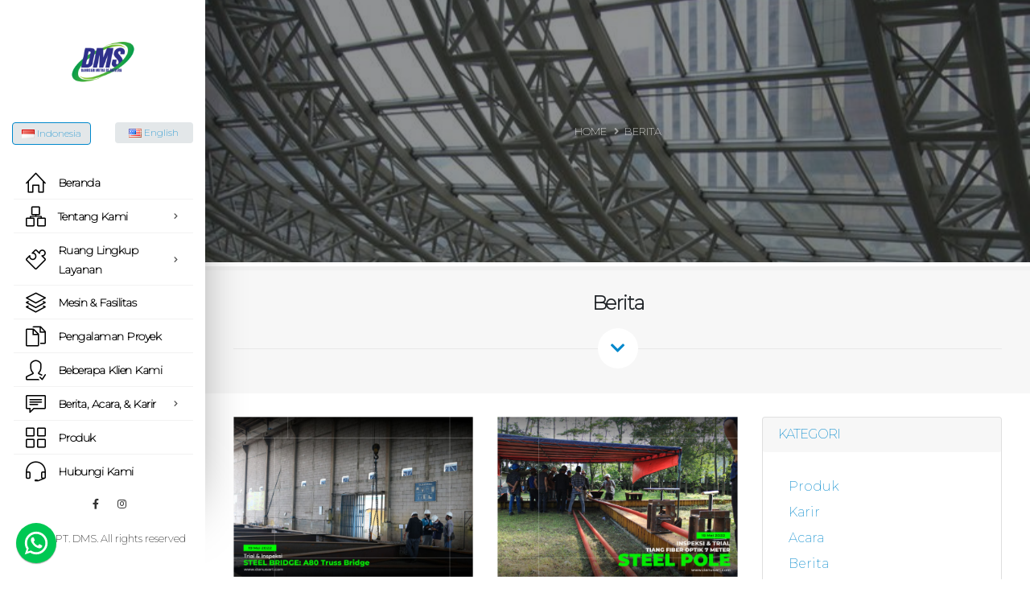

--- FILE ---
content_type: text/html; charset=UTF-8
request_url: https://danusari.com/berita?page=2
body_size: 11282
content:
<!DOCTYPE html>
<html lang="ar" dir="ltr" class="side-header">
    <head>

         <meta charset="utf-8">
        
        <meta http-equiv="X-UA-Compatible" content="IE=edge">   
        
        <title>Berita | Danusari Mitra Sejahtera - PT. Danusari Mitra Sejahtera ( Engineering, Procurement, Construction + Fabrication ) - Perusahaan Pabrik  Baja di Indonesia - gorong gorong baja</title>

   <!-- Basic -->
        <meta name="description" content="PT Danusari Mitra Sejahtera Berdiri pada tahun 2005 dengan area seluas 4 Ha, DMS saat ini sudah berkembang dengan area produksi seluas 10 Ha Production capacity of 2"/>
        <meta name="keywords" content="sa"/>
        <meta name="author" content="https://danusari.com"/>

                
        
        <!-- Favicon -->
    
      <!-- Favicon and Touch Icons -->
    <link href="https://danusari.com/uploads/settings/17603251862110.png" rel="shortcut icon"
          type="image/png">
    <link href="https://danusari.com/uploads/settings/17603251864422.png" rel="apple-touch-icon">
    <link href="https://danusari.com/uploads/settings/17603251864422.png" rel="apple-touch-icon"
          sizes="72x72">
    <link href="https://danusari.com/uploads/settings/17603251864422.png" rel="apple-touch-icon"
          sizes="114x114">
    <link href="https://danusari.com/uploads/settings/17603251864422.png" rel="apple-touch-icon"
          sizes="144x144">

        <!-- Mobile Metas -->
        <meta name="viewport" content="width=device-width, initial-scale=1, minimum-scale=1.0, shrink-to-fit=no">

        <!-- Web Fonts  -->
<link href="https://fonts.googleapis.com/css2?family=Montserrat:wght@200&display=swap" rel="stylesheet"> 
        <!-- Vendor CSS -->
        <link rel="stylesheet" href="https://danusari.com/frontEnd/vendor/bootstrap/css/bootstrap.min.css">
        <link rel="stylesheet" href="https://danusari.com/frontEnd/vendor/fontawesome-free/css/all.min.css">
        <link rel="stylesheet" href="https://danusari.com/frontEnd/vendor/animate/animate.min.css">
        <link rel="stylesheet" href="https://danusari.com/frontEnd/vendor/simple-line-icons/css/simple-line-icons.min.css">
        <link rel="stylesheet" href="https://danusari.com/frontEnd/vendor/owl.carousel/assets/owl.carousel.min.css">
        <link rel="stylesheet" href="https://danusari.com/frontEnd/vendor/owl.carousel/assets/owl.theme.default.min.css">
        <link rel="stylesheet" href="https://danusari.com/frontEnd/vendor/magnific-popup/magnific-popup.min.css">

        <!-- Theme CSS -->
        <link rel="stylesheet" href="https://danusari.com/frontEnd/css/theme.css">
        <link rel="stylesheet" href="https://danusari.com/frontEnd/css/flaticon.css">
        <link rel="stylesheet" href="https://danusari.com/frontEnd/css/theme-elements.css">
        <link rel="stylesheet" href="https://danusari.com/frontEnd/css/theme-blog.css">
        <link rel="stylesheet" href="https://danusari.com/frontEnd/css/theme-shop.css">

        <!-- Current Page CSS -->
        <link rel="stylesheet" href="https://danusari.com/frontEnd/vendor/rs-plugin/css/settings.css">
        <link rel="stylesheet" href="https://danusari.com/frontEnd/vendor/rs-plugin/css/layers.css">
        <link rel="stylesheet" href="https://danusari.com/frontEnd/vendor/rs-plugin/css/navigation.css">
        <link rel="stylesheet" href="https://danusari.com/frontEnd/vendor/circle-flip-slideshow/css/component.css">
        
        <!-- Demo CSS -->

        <!-- Skin CSS -->
        <link rel="stylesheet" href="https://danusari.com/frontEnd/css/skins/default.css"> 

        <!-- Theme Custom CSS -->
        <link rel="stylesheet" href="https://danusari.com/frontEnd/css/custom.css">

        <!-- Head Libs -->
        <script src="https://danusari.com/frontEnd/vendor/modernizr/modernizr.min.js"></script>


        <style type="text/css">
            
            .icon2{
            
                -webkit-transition: all 0.3s ease-out 0s;
                -moz-transition: all 0.3s ease-out 0s;
                -ms-transition: all 0.3s ease-out 0s;
                -o-transition: all 0.3s ease-out 0s;
                transition: all 0.3s ease-out 0s;
            /*  z-index: 5;*/
            color:#0088CC;
                font-size: 35px;
            }
        </style>

        <style>
        .fixed-whatsapp {
        position: fixed;
        bottom: 20px;
        left: 20px;
        width: 50px;
        height: 50px;
        z-index: 9999;
        }

        .fixed-whatsapp:before {
        content: "";
        background-repeat: no-repeat;
        background-size: 34px 34px;
        background-position: center center;
        width: 50px;
        height: 50px;
        background-image: url("data:image/svg+xml;charset=utf8,%3csvg viewBox='0 0 24 24' width='32' height='32' xmlns='http://www.w3.org/2000/svg' xmlns:xlink='http://www.w3.org/1999/xlink'%3e%3cg%3e%3cpath style='fill:%23ffffff' d='M16.75,13.96C17,14.09 17.16,14.16 17.21,14.26C17.27,14.37 17.25,14.87 17,15.44C16.8,16 15.76,16.54 15.3,16.56C14.84,16.58 14.83,16.92 12.34,15.83C9.85,14.74 8.35,12.08 8.23,11.91C8.11,11.74 7.27,10.53 7.31,9.3C7.36,8.08 8,7.5 8.26,7.26C8.5,7 8.77,6.97 8.94,7H9.41C9.56,7 9.77,6.94 9.96,7.45L10.65,9.32C10.71,9.45 10.75,9.6 10.66,9.76L10.39,10.17L10,10.59C9.88,10.71 9.74,10.84 9.88,11.09C10,11.35 10.5,12.18 11.2,12.87C12.11,13.75 12.91,14.04 13.15,14.17C13.39,14.31 13.54,14.29 13.69,14.13L14.5,13.19C14.69,12.94 14.85,13 15.08,13.08L16.75,13.96M12,2A10,10 0 0,1 22,12A10,10 0 0,1 12,22C10.03,22 8.2,21.43 6.65,20.45L2,22L3.55,17.35C2.57,15.8 2,13.97 2,12A10,10 0 0,1 12,2M12,4A8,8 0 0,0 4,12C4,13.72 4.54,15.31 5.46,16.61L4.5,19.5L7.39,18.54C8.69,19.46 10.28,20 12,20A8,8 0 0,0 20,12A8,8 0 0,0 12,4Z'%3e%3c/path%3e%3c/g%3e%3c/svg%3e");
        background-color: #00C853;
        position: absolute;
        top: 0;
        left: 0;
        border-radius: 100%;
        box-shadow: 0 1px 1.5px 0 rgba(0, 0, 0, .12), 0 1px 1px 0 rgba(0, 0, 0, .24);
        }

                html {
                scroll-behavior: smooth;
                }
        </style>

         <link rel="stylesheet" href="https://cdnjs.cloudflare.com/ajax/libs/limonte-sweetalert2/7.2.0/sweetalert2.min.css">
    <script src="https://cdnjs.cloudflare.com/ajax/libs/limonte-sweetalert2/7.2.0/sweetalert2.all.min.js"></script>
    <script src="https://www.google.com/recaptcha/api.js"></script>
    
    <script src="https://www.google.com/recaptcha/api.js"></script>


        
    </head>
    <body>

        <div class="body">

            <header id="header" class="side-header d-flex">
                <div class="header-body">
                    <div class="header-container container d-flex h-100">
                        <div class="header-column flex-row flex-lg-column justify-content-center h-100">
                            <div class="header-row flex-row justify-content-start justify-content-lg-center ">
                                <div class="header-logo">

                                    <a href="https://danusari.com">
                                                                            <img  alt="PT DMS" width="90"
                                    src="https://danusari.com/uploads/settings/17603253314584.png">
                                                                        </a>
                                </div>
                            </div>
                            <div class="header-row header-row-side-header flex-row h-100 ">
                                <div class="header-nav header-nav-links header-nav-links-side-header header-nav-links-vertical header-nav-links-vertical-columns align-self-center">
                                    <div class="header-nav-main header-nav-main-square header-nav-main-dropdown-no-borders">
                                       
                                         <nav class="collapse">
                 
             <ul class="nav nav-pills" id="mainNav">

                             <center>   <div class="row">
  
                                                <div class="col-lg-6 col-md-6 col-6">
                               <a class="nav-link" href="https://danusari.com/lang/id"  id="dropdownLanguage" aria-haspopup="true" aria-expanded="false" style="font-size: 12px;padding: 0px;background-color: #E3E7E9;border: 1px solid #0088CC;">
                                                    <img src="https://danusari.com/frontEnd/img/blank.gif" class="flag flag-id" alt="Indonesia" /> Indonesia
                                                 
                                                </a>
                        </div>
                        
                        <div class="col-lg-6 col-md-6 col-6">
                               <a class="nav-link" href="https://danusari.com/lang/en"  id="dropdownLanguage"  aria-haspopup="true" aria-expanded="false" style="font-size: 12px;padding: 0px;background-color: #E3E7E9;">
                                                    <img src="https://danusari.com/frontEnd/img/blank.gif" class="flag flag-us" alt="English" /> English
                                                   
                                                </a>
                        </div>
                        

                     
                    

                       
                    </div>
 
                </center> 

                
                                                                     
                                                      <li><a class="dropdown-item  sample-icon" href="https://danusari.com/home"><i class="icon-home icons" style="margin-right: 15px;font-size: 25px;"></i>  <span >Beranda</span></a></li>

                                              

                        
                                    
                                                                    <li class="dropdown">
                            <a href="javascript:void(0)" class="dropdown-item dropdown-toggle"> 
                                <i class="icon-organization  icons" style="margin-right: 15px;font-size: 25px;argin-right: 10px;"></i>
                                Tentang Kami</a>
                                                            <ul class="dropdown-menu">
                                                                                                                                                                   
                                             <li><a href="https://danusari.com/profile" class="dropdown-item">Profil</a>
                                            </li>
                                            
                                                                                                                                                                                                           
                                             <li><a href="https://danusari.com/introduction-message-from-board" class="dropdown-item">Kata Pengantar - Direktur DMS</a>
                                            </li>
                                            
                                                                                                                                                                                                           
                                             <li><a href="https://danusari.com/vision-mission-and-values" class="dropdown-item">Visi, Misi, dan Nilai</a>
                                            </li>
                                            
                                                                                                                                                                                                           
                                             <li><a href="https://danusari.com/company-profile" class="dropdown-item">Profil Perusahaan</a>
                                            </li>
                                            
                                                                                                                                                                                                           
                                             <li><a href="https://danusari.com/qhse" class="dropdown-item">QHSE</a>
                                            </li>
                                            
                                                                                                                                                                                                           
                                             <li><a href="https://danusari.com/legality-document" class="dropdown-item">Dokumen Legalitas</a>
                                            </li>
                                            
                                                                                                                                                                                                           
                                             <li><a href="https://danusari.com/our-team-is-our-power" class="dropdown-item">Tim Kami</a>
                                            </li>
                                            
                                                                                                            </ul>
                                                    </li>
                                    
                                                                    <li class="dropdown">
                            <a href="javascript:void(0)" class="dropdown-item dropdown-toggle"> 
                                <i class="icon-puzzle  icons" style="margin-right: 15px;font-size: 25px;argin-right: 10px;"></i>
                                Ruang Lingkup Layanan</a>
                                                            <ul class="dropdown-menu">
                                                                                                                                                                   
                                             <li><a href="https://danusari.com/infrastructure" class="dropdown-item">Infrastruktur</a>
                                            </li>
                                            
                                                                                                                                                                                                           
                                             <li><a href="https://danusari.com/mining" class="dropdown-item">Pertambangan</a>
                                            </li>
                                            
                                                                                                                                                                                                           
                                             <li><a href="https://danusari.com/oil-gas-non-oil-gas-storage-tank" class="dropdown-item">Tangki Penyimpanan Minyak &amp; Gas / Non Minyak &amp; Gas</a>
                                            </li>
                                            
                                                                                                                                                                                                           
                                             <li><a href="https://danusari.com/steel-structure-building" class="dropdown-item">Bangunan Struktur Baja</a>
                                            </li>
                                            
                                                                                                                                                                                                           
                                             <li><a href="https://danusari.com/steel-tower" class="dropdown-item">Tower Baja</a>
                                            </li>
                                            
                                                                                                                                                                                                           
                                             <li><a href="https://danusari.com/epc-expertise" class="dropdown-item">Keahlian EPC</a>
                                            </li>
                                            
                                                                                                                                                                                                           
                                             <li><a href="https://danusari.com/engineer-service" class="dropdown-item">Jasa Rancang Bangun</a>
                                            </li>
                                            
                                                                                                                                                                                                           
                                             <li><a href="https://danusari.com/procurement-and-fabrication-service" class="dropdown-item">Pengadaan dan Proses Fabrikasi</a>
                                            </li>
                                            
                                                                                                                                                                                                           
                                             <li><a href="https://danusari.com/sandblasting-and-steel-painting" class="dropdown-item">Sandblasting dan Pengecatan Baja</a>
                                            </li>
                                            
                                                                                                                                                                                                           
                                             <li><a href="https://danusari.com/trial-erection" class="dropdown-item">Uji Pasang</a>
                                            </li>
                                            
                                                                                                                                                                                                           
                                             <li><a href="https://danusari.com/packing-delivery" class="dropdown-item">Packing/ Pengiriman</a>
                                            </li>
                                            
                                                                                                            </ul>
                                                    </li>
                                    
                                                                     
                                                      <li><a class="dropdown-item  sample-icon" href="https://danusari.com/machines-facilities"><i class="icon-layers icons" style="margin-right: 15px;font-size: 25px;"></i>  <span >Mesin &amp; Fasilitas</span></a></li>

                                              

                        
                                    
                                                                     
                                                      <li><a class="dropdown-item  sample-icon" href="https://danusari.com/project-experiences"><i class="icon-docs icons" style="margin-right: 15px;font-size: 25px;"></i>  <span >Pengalaman Proyek</span></a></li>

                                              

                        
                                    
                                                                    <li>
                   
                            <a href="https://danusari.com/partners" class="dropdown-item ">
                                                                                         <i class="fa icon-user-following" style="margin-right: 8px;font-size: 25px;"></i> &nbsp;
                                                                                    Beberapa Klien Kami</a>
                        </li>
                                    
                                                                    <li class="dropdown">
                            <a href="javascript:void(0)" class="dropdown-item dropdown-toggle"> 
                                <i class="icon-speech  icons" style="margin-right: 15px;font-size: 25px;argin-right: 10px;"></i>
                                Berita, Acara, &amp; Karir</a>
                                                            <ul class="dropdown-menu">
                                                                                                                                                                   
                                             <li><a href="https://danusari.com/berita" class="dropdown-item">Berita</a>
                                            </li>
                                            
                                                                                                                                                                                                           
                                             <li><a href="https://danusari.com/acara" class="dropdown-item">Acara</a>
                                            </li>
                                            
                                                                                                                                                                                                           
                                             <li><a href="https://danusari.com/karir" class="dropdown-item">Karir</a>
                                            </li>
                                            
                                                                                                            </ul>
                                                    </li>
                                    
                                                                     
                                                      <li><a class="dropdown-item  sample-icon" href="https://danusari.com/../../produk"><i class="icon-grid icons icons" style="margin-right: 15px;font-size: 25px;"></i>  <span >Produk</span></a></li>

                                              

                        
                                    
                                                                     
                                                      <li><a class="dropdown-item  sample-icon" href="https://danusari.com/contact"><i class="icon-earphones-alt  icons" style="margin-right: 15px;font-size: 25px;"></i>  <span >Hubungi Kami</span></a></li>

                                              

                        
                                    
            </ul>
      </nav>
         
                                           
                                    </div>
                                </div>
                            </div>
                            
                            <div class="header-row justify-content-end pb-lg-3">
                                <ul class="header-social-icons social-icons d-none d-sm-block social-icons-clean d-sm-0">
                                    <li class="social-icons-facebook"><a href="https://www.facebook.com/danusariofficial/" target="_blank" title="Facebook"><i class="fab fa-facebook-f"></i></a></li>
                                    <li class="social-icons-instagram"><a href="https://www.instagram.com/danusariofficial/" target="_blank" title="Twitter"><i class="fab fa-instagram"></i></a></li>
                                   
                                </ul>
                                <p class="d-none d-lg-block text-1 pt-3">© 2020 PT. DMS. All rights reserved</p>
                                <button class="btn header-btn-collapse-nav" data-toggle="collapse" data-target=".header-nav-main nav">
                                    <i class="fas fa-bars"></i>
                                </button>
                            </div>
                        </div>
                    </div>
                </div>
            </header>
           <div role="main" class="main">

                   <section style="padding: 150px 0;margin: 0 ;" class="page-header page-header-modern page-header-background page-header-background-md parallax overlay overlay-color-dark overlay-show overlay-op-5 mt-0" data-plugin-parallax data-plugin-options="{'speed': 1.2}" data-image-src="https://danusari.com/uploads/topics/16026364629433.jpg" style="margin:0px;">
                    <div class="container">
                        <div class="row">
                            <div class="col-md-12 align-self-center p-static order-2 text-center">
                               
                            </div>
                            <div class="col-md-12 align-self-center order-1">
                                <ul class="breadcrumb breadcrumb-light d-block text-center">
                                    <li><a href="https://danusari.com">Home</a></li>
                                    
                                                                                                                                      <li><a href="#"></a>Berita</li>
                                
                                                                                       
                                </ul>
                            </div>
                        </div>
                    </div>
                </section>

<section class="section section-default section-center" wfd-id="521" style="padding:20px 0;">
                    <div class="container" wfd-id="522">
                        <div class="row" wfd-id="523">
                            <div class="col" wfd-id="524">
                                <h2 class="font-weight-normal text-5 mb-3 appear-animation" data-appear-animation="fadeInLeftShorter"><strong class="font-weight-extra-bold">Berita</strong> </h2>
                               <div class="divider divider-primary" wfd-id="391" style="margin: 35px auto;">
                                <i class="fas fa-chevron-down"></i>
                            </div>
                            </div>
                        </div>
                    </div>
                </section>

   
 <div class="container py-4">

                    <div class="row">
                        <div class="col-lg-4 order-lg-2">
                            <aside class="sidebar">
                                <div class="accordion accordion-default accordion-toggle accordion-style-1" role="tablist">
                        


                                                                            <div class="card">
                                    <div class="card-header accordion-header" role="tab" id="categories">
                                        <h3 class="text-3 mb-0">     <a href="#" data-toggle="collapse" data-target="#toggleCategories" aria-expanded="false" aria-controls="toggleCategories">Kategori</a>
                                        </h3>
                                    </div>
                                    <div id="toggleCategories" class="accordion-body collapse show" aria-labelledby="categories">
                                        <div class="card-body">
                                            <ul class="list list-unstyled">
                                                                                                                                                                                                                                                                <li class="mb-2">
                                                        <a  href="https://danusari.com/product">Produk</a> 
                          
                                </li>
                        
                                                                                                                                                                                                                                    <li class="mb-2">
                                                        <a  href="https://danusari.com/career">Karir</a> 
                          
                                </li>
                        
                                                                                                                                                                                                                                    <li class="mb-2">
                                                        <a  href="https://danusari.com/events">Acara</a> 
                          
                                </li>
                        
                                                                                                                                                                                                                                                                                                        <li class="mb-2">
                                                        <a class=active href="https://danusari.com/news">Berita</a> 
                          
                                </li>
                        
                                                                </ul>
                                        </div>
                                    </div>
                                </div>
                                           
       <div class="tabs  mb-4 pb-2" style="padding-top: 20px;">
                                    <ul class="nav nav-tabs">
                                        <li class="nav-item active"><a class="nav-link show active text-1 font-weight-bold text-uppercase" href="#popularPosts" data-toggle="tab">Popular</a></li>
                                        <li class="nav-item"><a class="nav-link text-1 font-weight-bold text-uppercase" href="#recentPosts" data-toggle="tab">Recent</a></li>
                                    </ul>
                                    <div class="tab-content">
                                        <div class="tab-pane active" id="popularPosts">
                                            <ul class="simple-post-list">
                                                                                                                                                                                                                                         <li>
                                                    <div class="post-image">
                                                        <div class="img-thumbnail img-thumbnail-no-borders d-block">
                                                            <a href="https://danusari.com/news/proyek-pembangunan-5-x-40000kl-tanki-migastanki-napthaparaxilyne-tppi-tuban">
                                                                <img src="https://danusari.com/uploads/topics/16080460103899.png" width="50" height="50" alt="Proyek Pembangunan  5 x 40.000KL Tangki Migas/Tangki Naptha/Paraxilyne TPPI - Tuban">
                                                            </a>
                                                        </div>
                                                    </div>
                                                    <div class="post-info">
                                                        <a href="https://danusari.com/news/proyek-pembangunan-5-x-40000kl-tanki-migastanki-napthaparaxilyne-tppi-tuban">  Proyek Pembangunan  5 x 40.000KL Tangki...</a>
                                                         <article style="font-size: 12px;margin-top:12px;"> <p>    


  Pembangunan 5 x 40.000 KL Tangki Migas TPPI – Proyek Strategis... </p></article>

                                                        <div class="post-meta">
                                                           
                                                             15-12-2020
                                                        </div>
                                                    </div>
                                                </li>

                                                                                                                                                 <li>
                                                    <div class="post-image">
                                                        <div class="img-thumbnail img-thumbnail-no-borders d-block">
                                                            <a href="https://danusari.com/news/httpsdanusaricomkunjungan-pt-aneka-tambang-nusa-halmahera-minerals-ke-pt-danusari-bolta-cipta-afiliasi-pt-dms">
                                                                <img src="https://danusari.com/uploads/topics/17603235586428.jpg" width="50" height="50" alt="Kunjungan PT Aneka Tambang &amp; Nusa Halmahera Minerals ke PT Danusari Bolta Cipta (Afiliasi PT DMS)">
                                                            </a>
                                                        </div>
                                                    </div>
                                                    <div class="post-info">
                                                        <a href="https://danusari.com/news/httpsdanusaricomkunjungan-pt-aneka-tambang-nusa-halmahera-minerals-ke-pt-danusari-bolta-cipta-afiliasi-pt-dms">  Kunjungan PT Aneka Tambang & Nusa Halmah...</a>
                                                         <article style="font-size: 12px;margin-top:12px;"> <p>    


  Kunjungan Strategis PT ANTAM dan PT NHM ke Workshop PT Danusar... </p></article>

                                                        <div class="post-meta">
                                                           
                                                             26-03-2021
                                                        </div>
                                                    </div>
                                                </li>

                                                                                                                                                 <li>
                                                    <div class="post-image">
                                                        <div class="img-thumbnail img-thumbnail-no-borders d-block">
                                                            <a href="https://danusari.com/news/pt-pertamina-ru-vi-reinforced-concrete-chimney-wall">
                                                                <img src="https://danusari.com/uploads/topics/16467921815205.jpg" width="50" height="50" alt="Dinding Beton Bertulang Cerobong Asap PT PERTAMINA RU VI">
                                                            </a>
                                                        </div>
                                                    </div>
                                                    <div class="post-info">
                                                        <a href="https://danusari.com/news/pt-pertamina-ru-vi-reinforced-concrete-chimney-wall">  Dinding Beton Bertulang Cerobong Asap PT...</a>
                                                         <article style="font-size: 12px;margin-top:12px;"> <p>    Pengertian Chimney adalah cerobong asap dari suatu tempat pembakaran h... </p></article>

                                                        <div class="post-meta">
                                                           
                                                             09-03-2022
                                                        </div>
                                                    </div>
                                                </li>

                                                                                             
                                            </ul>
                                        </div>
                                        <div class="tab-pane" id="recentPosts">
                                            <ul class="simple-post-list">
                                                                                                                                               
                                                                                                                                                          <li>
                                                    <div class="post-image">
                                                        <div class="img-thumbnail img-thumbnail-no-borders d-block">
                                                            <a href="https://danusari.com/berita/multiplate-pipe-arch-4100mm-x-2570mm-x-6mm">
                                                                <img src="https://danusari.com/uploads/topics/17603223581812.jpg" width="50" height="50" alt="Multiplate Pipe Arch 4100mm x 2570mm x 6mm">
                                                            </a>
                                                        </div>
                                                    </div>
                                                    <div class="post-info">
                                                        <a href="https://danusari.com/berita/multiplate-pipe-arch-4100mm-x-2570mm-x-6mm">Multiplate Pipe Arch 4100mm x 2570mm x 6...</a>
                                                        <article style="font-size: 12px;margin-top:12px;"> <p>    


  Multiplate Pipe Arch: Solusi Drainase Efisien untuk Area denga... </p></article>
                                                        <div class="post-meta">
                                                            13-10-2025
                                                        </div>
                                                    </div>
                                                </li>

                                                                                                                                                          <li>
                                                    <div class="post-image">
                                                        <div class="img-thumbnail img-thumbnail-no-borders d-block">
                                                            <a href="https://danusari.com/berita/two-decades-of-pt-danusari-mitra-sejahtera-joint-prayers-and-orphanage-assistance">
                                                                <img src="https://danusari.com/uploads/topics/17566955741631.jpg" width="50" height="50" alt="Dua Dekade PT Danusari Mitra Sejahtera: Doa Bersama dan Santunan Anak Yatim">
                                                            </a>
                                                        </div>
                                                    </div>
                                                    <div class="post-info">
                                                        <a href="https://danusari.com/berita/two-decades-of-pt-danusari-mitra-sejahtera-joint-prayers-and-orphanage-assistance">Dua Dekade PT Danusari Mitra Sejahtera:...</a>
                                                        <article style="font-size: 12px;margin-top:12px;"> <p>    



  
    Tasyakuran 20 Tahun PT Danusari Mitra Sejahtera: Doa,... </p></article>
                                                        <div class="post-meta">
                                                            01-09-2025
                                                        </div>
                                                    </div>
                                                </li>

                                                                                                                                                          <li>
                                                    <div class="post-image">
                                                        <div class="img-thumbnail img-thumbnail-no-borders d-block">
                                                            <a href="https://danusari.com/berita/proses-painting-sbarch-70m-dimulai">
                                                                <img src="https://danusari.com/uploads/topics/17555683448684.jpg" width="50" height="50" alt="Proses Painting SBArch 70M Dimulai">
                                                            </a>
                                                        </div>
                                                    </div>
                                                    <div class="post-info">
                                                        <a href="https://danusari.com/berita/proses-painting-sbarch-70m-dimulai">Proses Painting SBArch 70M Dimulai</a>
                                                        <article style="font-size: 12px;margin-top:12px;"> <p>    


  Proses Pengecatan Jembatan Baja SBArch 70M Dimulai: Langkah St... </p></article>
                                                        <div class="post-meta">
                                                            12-08-2025
                                                        </div>
                                                    </div>
                                                </li>

                                                                                                  
                                               
                                            </ul>
                                        </div>
                                    </div>
                                </div>

                            </div>


                            <div class="widget">
            <div class="row">
                <div class="col-lg-12">
                    <!-- Slider -->
                                                                                                                                                    
                        <div class="text-center">
                                                            <div>
                                                                                                                                <img src="https://danusari.com/uploads/banners/17645921271383.php56"
                                                     alt="BWS HOLDINGS LIMITED (Bidco) AND JUST GROUP PLC"/>
                                                                                                                            
                                </div>
                                                    </div>
                                    <!-- end slider -->
                </div>
            </div>
        </div>
                                    
                            </aside>
                        </div>
                        <div class="col-lg-8 order-lg-1">
                            <div class="blog-posts">

                                <div class="masonry-loader masonry-loader-showing">
                                    <div class="masonry row" data-plugin-masonry data-plugin-options="{'itemSelector': '.masonry-item'}">
                                                                   

                                                           
                                    
                                    <div class="masonry-item no-default-style col-sm-6">
                                            <article class="post post-medium border-0 pb-0 mb-5">
                                                <div class="post-image">
                                                    <a href="https://danusari.com/berita/uji-pasang-steel-truss-bridge-a80">
                                                        <img src="https://danusari.com/uploads/topics/16538820566131.jpg" class="img-fluid img-thumbnail img-thumbnail-no-borders rounded-0" alt="Uji Pasang Steel Truss Bridge A80" />
                                                    </a>
                                                </div>

                                             <div class="post-content" style="font-size:12px;">

                                                    <h2 class="font-weight-semibold text-5 line-height-6 mt-3 mb-2"><a href="https://danusari.com/berita/uji-pasang-steel-truss-bridge-a80"> Uji Pasang Steel Truss Bridge A80</a></h2>

                                                     <article style="margin-bottom: 20px;padding-bottom: 0px;"> <p>    
  
    Uji Pasang Jembatan Rangka Baja A80 untuk Penyeberangan Umum di Ambon
  
  
    PT Danu...  <span class="d-block mt-2"><a href="https://danusari.com/berita/uji-pasang-steel-truss-bridge-a80" class="btn btn-xs btn-light text-1 text-uppercase">Read More</a></span></p></article>
                                                   

                                                    <!--<div class="post-meta">-->
                                                    <!--    <span><i class="far fa-user"></i> By <a href="#">Adminstrator</a> </span>-->
                                                    <!--    <span><i class="far fa-folder"></i> <a href="#">Berita</a> </span>-->
                                                       

                                                    <!--</div>-->

                                                </div>
                                            </article>
                                        </div>

                                    
                                    
                                    <div class="masonry-item no-default-style col-sm-6">
                                            <article class="post post-medium border-0 pb-0 mb-5">
                                                <div class="post-image">
                                                    <a href="https://danusari.com/berita/pengujian-tiang-fiber-optik-standar-7-meter">
                                                        <img src="https://danusari.com/uploads/topics/16529271695473.jpg" class="img-fluid img-thumbnail img-thumbnail-no-borders rounded-0" alt="Pengujian Tiang Fiber Optik Standar 7 meter" />
                                                    </a>
                                                </div>

                                             <div class="post-content" style="font-size:12px;">

                                                    <h2 class="font-weight-semibold text-5 line-height-6 mt-3 mb-2"><a href="https://danusari.com/berita/pengujian-tiang-fiber-optik-standar-7-meter"> Pengujian Tiang Fiber Optik Standar 7 meter</a></h2>

                                                     <article style="margin-bottom: 20px;padding-bottom: 0px;"> <p>    Tiang Fiber Optik Standar 7 meterProduk yang diuji merupakan tiang berbahan dasar pipa besi dengan p...  <span class="d-block mt-2"><a href="https://danusari.com/berita/pengujian-tiang-fiber-optik-standar-7-meter" class="btn btn-xs btn-light text-1 text-uppercase">Read More</a></span></p></article>
                                                   

                                                    <!--<div class="post-meta">-->
                                                    <!--    <span><i class="far fa-user"></i> By <a href="#">Adminstrator</a> </span>-->
                                                    <!--    <span><i class="far fa-folder"></i> <a href="#">Berita</a> </span>-->
                                                       

                                                    <!--</div>-->

                                                </div>
                                            </article>
                                        </div>

                                    
                                    
                                    <div class="masonry-item no-default-style col-sm-6">
                                            <article class="post post-medium border-0 pb-0 mb-5">
                                                <div class="post-image">
                                                    <a href="https://danusari.com/berita/penstock-untuk-proyek-pembangunan-pltm-besai-kemu">
                                                        <img src="https://danusari.com/uploads/topics/16503483517938.jpg" class="img-fluid img-thumbnail img-thumbnail-no-borders rounded-0" alt="Penstock untuk Proyek Pembangunan PLTM Besai Kemu" />
                                                    </a>
                                                </div>

                                             <div class="post-content" style="font-size:12px;">

                                                    <h2 class="font-weight-semibold text-5 line-height-6 mt-3 mb-2"><a href="https://danusari.com/berita/penstock-untuk-proyek-pembangunan-pltm-besai-kemu"> Penstock untuk Proyek Pembangunan PLTM Besai Kemu</a></h2>

                                                     <article style="margin-bottom: 20px;padding-bottom: 0px;"> <p>    Indonesia memiliki sumber daya alam yang melimpah, salah satunya adalah aliran sungai yang dapat dim...  <span class="d-block mt-2"><a href="https://danusari.com/berita/penstock-untuk-proyek-pembangunan-pltm-besai-kemu" class="btn btn-xs btn-light text-1 text-uppercase">Read More</a></span></p></article>
                                                   

                                                    <!--<div class="post-meta">-->
                                                    <!--    <span><i class="far fa-user"></i> By <a href="#">Adminstrator</a> </span>-->
                                                    <!--    <span><i class="far fa-folder"></i> <a href="#">Berita</a> </span>-->
                                                       

                                                    <!--</div>-->

                                                </div>
                                            </article>
                                        </div>

                                    
                                    
                                    <div class="masonry-item no-default-style col-sm-6">
                                            <article class="post post-medium border-0 pb-0 mb-5">
                                                <div class="post-image">
                                                    <a href="https://danusari.com/berita/multiplate-pipe-diameter-1800-mm-untuk-hauling-di-kota-baru-kalimantan-selatan">
                                                        <img src="https://danusari.com/uploads/topics/16502503468648.jpg" class="img-fluid img-thumbnail img-thumbnail-no-borders rounded-0" alt="Multiplate Pipe Diameter 1.800 mm untuk Hauling di Kota Baru, Kalimantan Selatan" />
                                                    </a>
                                                </div>

                                             <div class="post-content" style="font-size:12px;">

                                                    <h2 class="font-weight-semibold text-5 line-height-6 mt-3 mb-2"><a href="https://danusari.com/berita/multiplate-pipe-diameter-1800-mm-untuk-hauling-di-kota-baru-kalimantan-selatan"> Multiplate Pipe Diameter 1.800 mm untuk Hauling di Kota Baru...</a></h2>

                                                     <article style="margin-bottom: 20px;padding-bottom: 0px;"> <p>    Multiplate Pipe Berdiameter 1.800 mm untuk proyek hauling di Kota Baru, Kalimantan Selatan mulai dik...  <span class="d-block mt-2"><a href="https://danusari.com/berita/multiplate-pipe-diameter-1800-mm-untuk-hauling-di-kota-baru-kalimantan-selatan" class="btn btn-xs btn-light text-1 text-uppercase">Read More</a></span></p></article>
                                                   

                                                    <!--<div class="post-meta">-->
                                                    <!--    <span><i class="far fa-user"></i> By <a href="#">Adminstrator</a> </span>-->
                                                    <!--    <span><i class="far fa-folder"></i> <a href="#">Berita</a> </span>-->
                                                       

                                                    <!--</div>-->

                                                </div>
                                            </article>
                                        </div>

                                    
                                    
                                    <div class="masonry-item no-default-style col-sm-6">
                                            <article class="post post-medium border-0 pb-0 mb-5">
                                                <div class="post-image">
                                                    <a href="https://danusari.com/berita/pengiriman-cerobong-asap-ru-vi-pt-pertamina-balongan">
                                                        <img src="https://danusari.com/uploads/topics/16490354044077.jpg" class="img-fluid img-thumbnail img-thumbnail-no-borders rounded-0" alt="Pengiriman: Cerobong Asap RU VI PT Pertamina Balongan" />
                                                    </a>
                                                </div>

                                             <div class="post-content" style="font-size:12px;">

                                                    <h2 class="font-weight-semibold text-5 line-height-6 mt-3 mb-2"><a href="https://danusari.com/berita/pengiriman-cerobong-asap-ru-vi-pt-pertamina-balongan"> Pengiriman: Cerobong Asap RU VI PT Pertamina Balongan</a></h2>

                                                     <article style="margin-bottom: 20px;padding-bottom: 0px;"> <p>    Bypass stack merupakan cerobong asap dari suatu tempat pembakaran hasil-hasil pembuangan bahan atau...  <span class="d-block mt-2"><a href="https://danusari.com/berita/pengiriman-cerobong-asap-ru-vi-pt-pertamina-balongan" class="btn btn-xs btn-light text-1 text-uppercase">Read More</a></span></p></article>
                                                   

                                                    <!--<div class="post-meta">-->
                                                    <!--    <span><i class="far fa-user"></i> By <a href="#">Adminstrator</a> </span>-->
                                                    <!--    <span><i class="far fa-folder"></i> <a href="#">Berita</a> </span>-->
                                                       

                                                    <!--</div>-->

                                                </div>
                                            </article>
                                        </div>

                                    
                                    
                                    <div class="masonry-item no-default-style col-sm-6">
                                            <article class="post post-medium border-0 pb-0 mb-5">
                                                <div class="post-image">
                                                    <a href="https://danusari.com/berita/sambutan-jajaran-direksi-menjelang-bulan-suci-ramadhan">
                                                        <img src="https://danusari.com/uploads/topics/16490345992134.jpg" class="img-fluid img-thumbnail img-thumbnail-no-borders rounded-0" alt="Loading Pengiriman Steel Corrugated NE 100: Luwu Timur, Sulawesi Selatan" />
                                                    </a>
                                                </div>

                                             <div class="post-content" style="font-size:12px;">

                                                    <h2 class="font-weight-semibold text-5 line-height-6 mt-3 mb-2"><a href="https://danusari.com/berita/sambutan-jajaran-direksi-menjelang-bulan-suci-ramadhan"> Loading Pengiriman Steel Corrugated NE 100: Luwu Timur, Sula...</a></h2>

                                                     <article style="margin-bottom: 20px;padding-bottom: 0px;"> <p>    Loading pengiriman Nestable Flange E 100 dilakukan menggunakan tambahan packing palet kayu sesuai de...  <span class="d-block mt-2"><a href="https://danusari.com/berita/sambutan-jajaran-direksi-menjelang-bulan-suci-ramadhan" class="btn btn-xs btn-light text-1 text-uppercase">Read More</a></span></p></article>
                                                   

                                                    <!--<div class="post-meta">-->
                                                    <!--    <span><i class="far fa-user"></i> By <a href="#">Adminstrator</a> </span>-->
                                                    <!--    <span><i class="far fa-folder"></i> <a href="#">Berita</a> </span>-->
                                                       

                                                    <!--</div>-->

                                                </div>
                                            </article>
                                        </div>

                                    
                                    
                                    <div class="masonry-item no-default-style col-sm-6">
                                            <article class="post post-medium border-0 pb-0 mb-5">
                                                <div class="post-image">
                                                    <a href="https://danusari.com/berita/uji-pasang-steel-corrugated-multiplate-pipe-diameter-3000-mm-x-7-mm">
                                                        <img src="https://danusari.com/uploads/topics/16479377254993.jpg" class="img-fluid img-thumbnail img-thumbnail-no-borders rounded-0" alt="Uji Pasang Steel Corrugated: Multiplate Pipe Diameter 3000 mm x 7 mm" />
                                                    </a>
                                                </div>

                                             <div class="post-content" style="font-size:12px;">

                                                    <h2 class="font-weight-semibold text-5 line-height-6 mt-3 mb-2"><a href="https://danusari.com/berita/uji-pasang-steel-corrugated-multiplate-pipe-diameter-3000-mm-x-7-mm"> Uji Pasang Steel Corrugated: Multiplate Pipe Diameter 3000 m...</a></h2>

                                                     <article style="margin-bottom: 20px;padding-bottom: 0px;"> <p>    Steel Corrugated: Multiplate Pipe(21/03/2022) Dilakukan uji pasang (trial) produk steel corrugated d...  <span class="d-block mt-2"><a href="https://danusari.com/berita/uji-pasang-steel-corrugated-multiplate-pipe-diameter-3000-mm-x-7-mm" class="btn btn-xs btn-light text-1 text-uppercase">Read More</a></span></p></article>
                                                   

                                                    <!--<div class="post-meta">-->
                                                    <!--    <span><i class="far fa-user"></i> By <a href="#">Adminstrator</a> </span>-->
                                                    <!--    <span><i class="far fa-folder"></i> <a href="#">Berita</a> </span>-->
                                                       

                                                    <!--</div>-->

                                                </div>
                                            </article>
                                        </div>

                                    
                                    
                                    <div class="masonry-item no-default-style col-sm-6">
                                            <article class="post post-medium border-0 pb-0 mb-5">
                                                <div class="post-image">
                                                    <a href="https://danusari.com/berita/dinding-beton-bertulang-cerobong-asap-pt-pertamina-ru-vi">
                                                        <img src="https://danusari.com/uploads/topics/16467921815205.jpg" class="img-fluid img-thumbnail img-thumbnail-no-borders rounded-0" alt="Dinding Beton Bertulang Cerobong Asap PT PERTAMINA RU VI" />
                                                    </a>
                                                </div>

                                             <div class="post-content" style="font-size:12px;">

                                                    <h2 class="font-weight-semibold text-5 line-height-6 mt-3 mb-2"><a href="https://danusari.com/berita/dinding-beton-bertulang-cerobong-asap-pt-pertamina-ru-vi"> Dinding Beton Bertulang Cerobong Asap PT PERTAMINA RU VI</a></h2>

                                                     <article style="margin-bottom: 20px;padding-bottom: 0px;"> <p>    Pengertian Chimney adalah cerobong asap dari suatu tempat pembakaran hasil-hasil pembuangan bahan at...  <span class="d-block mt-2"><a href="https://danusari.com/berita/dinding-beton-bertulang-cerobong-asap-pt-pertamina-ru-vi" class="btn btn-xs btn-light text-1 text-uppercase">Read More</a></span></p></article>
                                                   

                                                    <!--<div class="post-meta">-->
                                                    <!--    <span><i class="far fa-user"></i> By <a href="#">Adminstrator</a> </span>-->
                                                    <!--    <span><i class="far fa-folder"></i> <a href="#">Berita</a> </span>-->
                                                       

                                                    <!--</div>-->

                                                </div>
                                            </article>
                                        </div>

                                    
                                    
                                    <div class="masonry-item no-default-style col-sm-6">
                                            <article class="post post-medium border-0 pb-0 mb-5">
                                                <div class="post-image">
                                                    <a href="https://danusari.com/berita/pencegahan-penyebaran-covid-19-swab-antigen-karyawan-tamu-pt-dms">
                                                        <img src="https://danusari.com/uploads/topics/16456895348134.jpg" class="img-fluid img-thumbnail img-thumbnail-no-borders rounded-0" alt="Pencegahan Penyebaran Covid-19: Swab Antigen Karyawan &amp; Tamu PT DMS" />
                                                    </a>
                                                </div>

                                             <div class="post-content" style="font-size:12px;">

                                                    <h2 class="font-weight-semibold text-5 line-height-6 mt-3 mb-2"><a href="https://danusari.com/berita/pencegahan-penyebaran-covid-19-swab-antigen-karyawan-tamu-pt-dms"> Pencegahan Penyebaran Covid-19: Swab Antigen Karyawan & Tamu...</a></h2>

                                                     <article style="margin-bottom: 20px;padding-bottom: 0px;"> <p>    Kamis Pagi (24/2/2022), dilakukan Tes Rapid Antigen kepada seluruh karyawan dan tamu yang memasuki a...  <span class="d-block mt-2"><a href="https://danusari.com/berita/pencegahan-penyebaran-covid-19-swab-antigen-karyawan-tamu-pt-dms" class="btn btn-xs btn-light text-1 text-uppercase">Read More</a></span></p></article>
                                                   

                                                    <!--<div class="post-meta">-->
                                                    <!--    <span><i class="far fa-user"></i> By <a href="#">Adminstrator</a> </span>-->
                                                    <!--    <span><i class="far fa-folder"></i> <a href="#">Berita</a> </span>-->
                                                       

                                                    <!--</div>-->

                                                </div>
                                            </article>
                                        </div>

                                    
                                    
                                    <div class="masonry-item no-default-style col-sm-6">
                                            <article class="post post-medium border-0 pb-0 mb-5">
                                                <div class="post-image">
                                                    <a href="https://danusari.com/berita/proyek-produksi-cerobong-asap-kilang-pertamina-vi-balongan-indramayu-jawa-barat">
                                                        <img src="https://danusari.com/uploads/topics/16442909318751.jpg" class="img-fluid img-thumbnail img-thumbnail-no-borders rounded-0" alt="Proyek Produksi Cerobong Asap Kilang Pertamina VI Balongan, Indramayu, Jawa Barat" />
                                                    </a>
                                                </div>

                                             <div class="post-content" style="font-size:12px;">

                                                    <h2 class="font-weight-semibold text-5 line-height-6 mt-3 mb-2"><a href="https://danusari.com/berita/proyek-produksi-cerobong-asap-kilang-pertamina-vi-balongan-indramayu-jawa-barat"> Proyek Produksi Cerobong Asap Kilang Pertamina VI Balongan,...</a></h2>

                                                     <article style="margin-bottom: 20px;padding-bottom: 0px;"> <p>    &nbsp; &nbsp; Bypass stack (steel stack) telah selesai produksi dan beberapa komponen dari steel sta...  <span class="d-block mt-2"><a href="https://danusari.com/berita/proyek-produksi-cerobong-asap-kilang-pertamina-vi-balongan-indramayu-jawa-barat" class="btn btn-xs btn-light text-1 text-uppercase">Read More</a></span></p></article>
                                                   

                                                    <!--<div class="post-meta">-->
                                                    <!--    <span><i class="far fa-user"></i> By <a href="#">Adminstrator</a> </span>-->
                                                    <!--    <span><i class="far fa-folder"></i> <a href="#">Berita</a> </span>-->
                                                       

                                                    <!--</div>-->

                                                </div>
                                            </article>
                                        </div>

                                    
                                    
                                    <div class="masonry-item no-default-style col-sm-6">
                                            <article class="post post-medium border-0 pb-0 mb-5">
                                                <div class="post-image">
                                                    <a href="https://danusari.com/berita/perbaikan-jembatan-bendungan-kambaniru-dampak-dari-badaik-siklon-tropis-seroja">
                                                        <img src="https://danusari.com/uploads/topics/16439438381448.jpg" class="img-fluid img-thumbnail img-thumbnail-no-borders rounded-0" alt="Perbaikan Jembatan Bendungan Kambaniru Dampak Dari Badaik Siklon Tropis Seroja" />
                                                    </a>
                                                </div>

                                             <div class="post-content" style="font-size:12px;">

                                                    <h2 class="font-weight-semibold text-5 line-height-6 mt-3 mb-2"><a href="https://danusari.com/berita/perbaikan-jembatan-bendungan-kambaniru-dampak-dari-badaik-siklon-tropis-seroja"> Perbaikan Jembatan Bendungan Kambaniru Dampak Dari Badaik Si...</a></h2>

                                                     <article style="margin-bottom: 20px;padding-bottom: 0px;"> <p>    April 2021 lalu di Sumba Timur, Nusa Tenggara Timur mendapat musibah akibat bencana alam badai siklo...  <span class="d-block mt-2"><a href="https://danusari.com/berita/perbaikan-jembatan-bendungan-kambaniru-dampak-dari-badaik-siklon-tropis-seroja" class="btn btn-xs btn-light text-1 text-uppercase">Read More</a></span></p></article>
                                                   

                                                    <!--<div class="post-meta">-->
                                                    <!--    <span><i class="far fa-user"></i> By <a href="#">Adminstrator</a> </span>-->
                                                    <!--    <span><i class="far fa-folder"></i> <a href="#">Berita</a> </span>-->
                                                       

                                                    <!--</div>-->

                                                </div>
                                            </article>
                                        </div>

                                    
                                    
                                    <div class="masonry-item no-default-style col-sm-6">
                                            <article class="post post-medium border-0 pb-0 mb-5">
                                                <div class="post-image">
                                                    <a href="https://danusari.com/berita/pengecatan-saddle-support-untuk-reactor-equipment-pt-pertamina-persero-ru-vi-balongan">
                                                        <img src="https://danusari.com/uploads/topics/16426543068343.jpg" class="img-fluid img-thumbnail img-thumbnail-no-borders rounded-0" alt="Pengecatan Saddle &amp; Support untuk Reactor Equipment PT Pertamina (persero) RU-VI Balongan" />
                                                    </a>
                                                </div>

                                             <div class="post-content" style="font-size:12px;">

                                                    <h2 class="font-weight-semibold text-5 line-height-6 mt-3 mb-2"><a href="https://danusari.com/berita/pengecatan-saddle-support-untuk-reactor-equipment-pt-pertamina-persero-ru-vi-balongan"> Pengecatan Saddle & Support untuk Reactor Equipment PT Perta...</a></h2>

                                                     <article style="margin-bottom: 20px;padding-bottom: 0px;"> <p>    Steel Structure: Pengecatan Saddle & Support for Reactor Equipment untuk PT Pertamina (persero) RU-V...  <span class="d-block mt-2"><a href="https://danusari.com/berita/pengecatan-saddle-support-untuk-reactor-equipment-pt-pertamina-persero-ru-vi-balongan" class="btn btn-xs btn-light text-1 text-uppercase">Read More</a></span></p></article>
                                                   

                                                    <!--<div class="post-meta">-->
                                                    <!--    <span><i class="far fa-user"></i> By <a href="#">Adminstrator</a> </span>-->
                                                    <!--    <span><i class="far fa-folder"></i> <a href="#">Berita</a> </span>-->
                                                       

                                                    <!--</div>-->

                                                </div>
                                            </article>
                                        </div>

                                    
                                    
                                    <div class="masonry-item no-default-style col-sm-6">
                                            <article class="post post-medium border-0 pb-0 mb-5">
                                                <div class="post-image">
                                                    <a href="https://danusari.com/berita/steel-structure-saddle-support-untuk-reactor-equipment-di-pertamina-ru-iv-balongan">
                                                        <img src="https://danusari.com/uploads/topics/16420401449190.jpg" class="img-fluid img-thumbnail img-thumbnail-no-borders rounded-0" alt="Steel Structure | Saddle &amp; Support untuk reactor equipment di Pertamina RU-IV Balongan" />
                                                    </a>
                                                </div>

                                             <div class="post-content" style="font-size:12px;">

                                                    <h2 class="font-weight-semibold text-5 line-height-6 mt-3 mb-2"><a href="https://danusari.com/berita/steel-structure-saddle-support-untuk-reactor-equipment-di-pertamina-ru-iv-balongan"> Steel Structure | Saddle & Support untuk reactor equipment d...</a></h2>

                                                     <article style="margin-bottom: 20px;padding-bottom: 0px;"> <p>    &nbsp;&nbsp;&nbsp;&nbsp;Mungkin sekilas proyek yang sedang dikerjakan oleh business unit steel struc...  <span class="d-block mt-2"><a href="https://danusari.com/berita/steel-structure-saddle-support-untuk-reactor-equipment-di-pertamina-ru-iv-balongan" class="btn btn-xs btn-light text-1 text-uppercase">Read More</a></span></p></article>
                                                   

                                                    <!--<div class="post-meta">-->
                                                    <!--    <span><i class="far fa-user"></i> By <a href="#">Adminstrator</a> </span>-->
                                                    <!--    <span><i class="far fa-folder"></i> <a href="#">Berita</a> </span>-->
                                                       

                                                    <!--</div>-->

                                                </div>
                                            </article>
                                        </div>

                                    
                                    
                                    <div class="masonry-item no-default-style col-sm-6">
                                            <article class="post post-medium border-0 pb-0 mb-5">
                                                <div class="post-image">
                                                    <a href="https://danusari.com/berita/guardrail-tipe-b-hasil-produksi-pt-danusari-mitra-sejahtera-di-bandung-jawa-barat">
                                                        <img src="https://danusari.com/uploads/topics/16418045604625.jpg" class="img-fluid img-thumbnail img-thumbnail-no-borders rounded-0" alt="Guardrail Tipe B Hasil Produksi PT Danusari Mitra Sejahtera di Bandung, Jawa Barat" />
                                                    </a>
                                                </div>

                                             <div class="post-content" style="font-size:12px;">

                                                    <h2 class="font-weight-semibold text-5 line-height-6 mt-3 mb-2"><a href="https://danusari.com/berita/guardrail-tipe-b-hasil-produksi-pt-danusari-mitra-sejahtera-di-bandung-jawa-barat"> Guardrail Tipe B Hasil Produksi PT Danusari Mitra Sejahtera...</a></h2>

                                                     <article style="margin-bottom: 20px;padding-bottom: 0px;"> <p>    Guardrail atau pagar pengaman jalan adalah sistem pengaman orang atau kendaraan yang terbuat dari ra...  <span class="d-block mt-2"><a href="https://danusari.com/berita/guardrail-tipe-b-hasil-produksi-pt-danusari-mitra-sejahtera-di-bandung-jawa-barat" class="btn btn-xs btn-light text-1 text-uppercase">Read More</a></span></p></article>
                                                   

                                                    <!--<div class="post-meta">-->
                                                    <!--    <span><i class="far fa-user"></i> By <a href="#">Adminstrator</a> </span>-->
                                                    <!--    <span><i class="far fa-folder"></i> <a href="#">Berita</a> </span>-->
                                                       

                                                    <!--</div>-->

                                                </div>
                                            </article>
                                        </div>

                                    
                                    
                                    <div class="masonry-item no-default-style col-sm-6">
                                            <article class="post post-medium border-0 pb-0 mb-5">
                                                <div class="post-image">
                                                    <a href="https://danusari.com/berita/pemasangan-multiplate-arches-sebagai-kolong-jembatan-di-ciamis-jawa-barat">
                                                        <img src="https://danusari.com/uploads/topics/16400717591294.jpg" class="img-fluid img-thumbnail img-thumbnail-no-borders rounded-0" alt="Pemasangan Multiplate Arches Sebagai Kolong Jembatan di Ciamis, Jawa Barat" />
                                                    </a>
                                                </div>

                                             <div class="post-content" style="font-size:12px;">

                                                    <h2 class="font-weight-semibold text-5 line-height-6 mt-3 mb-2"><a href="https://danusari.com/berita/pemasangan-multiplate-arches-sebagai-kolong-jembatan-di-ciamis-jawa-barat"> Pemasangan Multiplate Arches Sebagai Kolong Jembatan di Ciam...</a></h2>

                                                     <article style="margin-bottom: 20px;padding-bottom: 0px;"> <p>    &nbsp; &nbsp; (14/12/21) Pemasangan Steel Corrugated Multiplate Arches di site daerah Ciamis, Jawa B...  <span class="d-block mt-2"><a href="https://danusari.com/berita/pemasangan-multiplate-arches-sebagai-kolong-jembatan-di-ciamis-jawa-barat" class="btn btn-xs btn-light text-1 text-uppercase">Read More</a></span></p></article>
                                                   

                                                    <!--<div class="post-meta">-->
                                                    <!--    <span><i class="far fa-user"></i> By <a href="#">Adminstrator</a> </span>-->
                                                    <!--    <span><i class="far fa-folder"></i> <a href="#">Berita</a> </span>-->
                                                       

                                                    <!--</div>-->

                                                </div>
                                            </article>
                                        </div>

                                    
                                    
                                    <div class="masonry-item no-default-style col-sm-6">
                                            <article class="post post-medium border-0 pb-0 mb-5">
                                                <div class="post-image">
                                                    <a href="https://danusari.com/berita/loading-pengiriman-jembatan-truss-bridge-a60">
                                                        <img src="https://danusari.com/uploads/topics/16395539391362.jpg" class="img-fluid img-thumbnail img-thumbnail-no-borders rounded-0" alt="Loading Pengiriman Jembatan Truss Bridge A60" />
                                                    </a>
                                                </div>

                                             <div class="post-content" style="font-size:12px;">

                                                    <h2 class="font-weight-semibold text-5 line-height-6 mt-3 mb-2"><a href="https://danusari.com/berita/loading-pengiriman-jembatan-truss-bridge-a60"> Loading Pengiriman Jembatan Truss Bridge A60</a></h2>

                                                     <article style="margin-bottom: 20px;padding-bottom: 0px;"> <p>    Senin pagi kemarin (14/12/21) jembatan rangka baja A60 untuk pengganti jembatan Tubo di Majene sudah...  <span class="d-block mt-2"><a href="https://danusari.com/berita/loading-pengiriman-jembatan-truss-bridge-a60" class="btn btn-xs btn-light text-1 text-uppercase">Read More</a></span></p></article>
                                                   

                                                    <!--<div class="post-meta">-->
                                                    <!--    <span><i class="far fa-user"></i> By <a href="#">Adminstrator</a> </span>-->
                                                    <!--    <span><i class="far fa-folder"></i> <a href="#">Berita</a> </span>-->
                                                       

                                                    <!--</div>-->

                                                </div>
                                            </article>
                                        </div>

                                    
                                    
                                    <div class="masonry-item no-default-style col-sm-6">
                                            <article class="post post-medium border-0 pb-0 mb-5">
                                                <div class="post-image">
                                                    <a href="https://danusari.com/berita/pengiriman-multiplate-arches">
                                                        <img src="https://danusari.com/uploads/topics/16390344447558.jpg" class="img-fluid img-thumbnail img-thumbnail-no-borders rounded-0" alt="Pengiriman Multiplate Arches" />
                                                    </a>
                                                </div>

                                             <div class="post-content" style="font-size:12px;">

                                                    <h2 class="font-weight-semibold text-5 line-height-6 mt-3 mb-2"><a href="https://danusari.com/berita/pengiriman-multiplate-arches"> Pengiriman Multiplate Arches</a></h2>

                                                     <article style="margin-bottom: 20px;padding-bottom: 0px;"> <p>    Steel corrugated tipe Multiplate Arches merupakan jenis gorong-gorong baja yang memiliki bentuk sete...  <span class="d-block mt-2"><a href="https://danusari.com/berita/pengiriman-multiplate-arches" class="btn btn-xs btn-light text-1 text-uppercase">Read More</a></span></p></article>
                                                   

                                                    <!--<div class="post-meta">-->
                                                    <!--    <span><i class="far fa-user"></i> By <a href="#">Adminstrator</a> </span>-->
                                                    <!--    <span><i class="far fa-folder"></i> <a href="#">Berita</a> </span>-->
                                                       

                                                    <!--</div>-->

                                                </div>
                                            </article>
                                        </div>

                                    
                                    
                                    <div class="masonry-item no-default-style col-sm-6">
                                            <article class="post post-medium border-0 pb-0 mb-5">
                                                <div class="post-image">
                                                    <a href="https://danusari.com/berita/gunung-semeru-meletus-pada-sabtu-14-desember-2021">
                                                        <img src="https://danusari.com/uploads/topics/16387788327431.jpg" class="img-fluid img-thumbnail img-thumbnail-no-borders rounded-0" alt="Gunung Semeru Meletus Pada Sabtu 14 Desember 2021" />
                                                    </a>
                                                </div>

                                             <div class="post-content" style="font-size:12px;">

                                                    <h2 class="font-weight-semibold text-5 line-height-6 mt-3 mb-2"><a href="https://danusari.com/berita/gunung-semeru-meletus-pada-sabtu-14-desember-2021"> Gunung Semeru Meletus Pada Sabtu 14 Desember 2021</a></h2>

                                                     <article style="margin-bottom: 20px;padding-bottom: 0px;"> <p>    Gunung Semeru adalah sebuah gunung berapi kerucut di Jawa Timur, Indonesia. Gunung Semeru merupakan...  <span class="d-block mt-2"><a href="https://danusari.com/berita/gunung-semeru-meletus-pada-sabtu-14-desember-2021" class="btn btn-xs btn-light text-1 text-uppercase">Read More</a></span></p></article>
                                                   

                                                    <!--<div class="post-meta">-->
                                                    <!--    <span><i class="far fa-user"></i> By <a href="#">Adminstrator</a> </span>-->
                                                    <!--    <span><i class="far fa-folder"></i> <a href="#">Berita</a> </span>-->
                                                       

                                                    <!--</div>-->

                                                </div>
                                            </article>
                                        </div>

                                    
                                    
                                    <div class="masonry-item no-default-style col-sm-6">
                                            <article class="post post-medium border-0 pb-0 mb-5">
                                                <div class="post-image">
                                                    <a href="https://danusari.com/berita/muat-pengiriman-nestable-flange-e-100-multiplate-pipe-ke-kota-baru-kalimantan-selatan">
                                                        <img src="https://danusari.com/uploads/topics/16382585827974.jpg" class="img-fluid img-thumbnail img-thumbnail-no-borders rounded-0" alt="Muat Pengiriman Nestable Flange E-100 &amp; Multiplate Pipe ke Kota Baru, Kalimantan Selatan" />
                                                    </a>
                                                </div>

                                             <div class="post-content" style="font-size:12px;">

                                                    <h2 class="font-weight-semibold text-5 line-height-6 mt-3 mb-2"><a href="https://danusari.com/berita/muat-pengiriman-nestable-flange-e-100-multiplate-pipe-ke-kota-baru-kalimantan-selatan"> Muat Pengiriman Nestable Flange E-100 & Multiplate Pipe ke K...</a></h2>

                                                     <article style="margin-bottom: 20px;padding-bottom: 0px;"> <p>    Setelah jum'at sore (26/11/2021) produk steel corrugated selesai dilakukan galvanis. Senin kemarin (...  <span class="d-block mt-2"><a href="https://danusari.com/berita/muat-pengiriman-nestable-flange-e-100-multiplate-pipe-ke-kota-baru-kalimantan-selatan" class="btn btn-xs btn-light text-1 text-uppercase">Read More</a></span></p></article>
                                                   

                                                    <!--<div class="post-meta">-->
                                                    <!--    <span><i class="far fa-user"></i> By <a href="#">Adminstrator</a> </span>-->
                                                    <!--    <span><i class="far fa-folder"></i> <a href="#">Berita</a> </span>-->
                                                       

                                                    <!--</div>-->

                                                </div>
                                            </article>
                                        </div>

                                    
                                    
                                    <div class="masonry-item no-default-style col-sm-6">
                                            <article class="post post-medium border-0 pb-0 mb-5">
                                                <div class="post-image">
                                                    <a href="https://danusari.com/berita/kunjungan-ke-pabrik-pengecekan-kualitas-oleh-pt-jasamarga-toll-road-maintenance">
                                                        <img src="https://danusari.com/uploads/topics/16381799632184.jpg" class="img-fluid img-thumbnail img-thumbnail-no-borders rounded-0" alt="Kunjungan ke Pabrik &amp; Pengecekan Kualitas oleh PT Jasamarga Toll Road Maintenance" />
                                                    </a>
                                                </div>

                                             <div class="post-content" style="font-size:12px;">

                                                    <h2 class="font-weight-semibold text-5 line-height-6 mt-3 mb-2"><a href="https://danusari.com/berita/kunjungan-ke-pabrik-pengecekan-kualitas-oleh-pt-jasamarga-toll-road-maintenance"> Kunjungan ke Pabrik & Pengecekan Kualitas oleh PT Jasamarga...</a></h2>

                                                     <article style="margin-bottom: 20px;padding-bottom: 0px;"> <p>    Hari ini (29/11/2021) PT Danusari Mitra Sejahtera kedatangan tamu dari PT Jasamarga Toll Road Mainte...  <span class="d-block mt-2"><a href="https://danusari.com/berita/kunjungan-ke-pabrik-pengecekan-kualitas-oleh-pt-jasamarga-toll-road-maintenance" class="btn btn-xs btn-light text-1 text-uppercase">Read More</a></span></p></article>
                                                   

                                                    <!--<div class="post-meta">-->
                                                    <!--    <span><i class="far fa-user"></i> By <a href="#">Adminstrator</a> </span>-->
                                                    <!--    <span><i class="far fa-folder"></i> <a href="#">Berita</a> </span>-->
                                                       

                                                    <!--</div>-->

                                                </div>
                                            </article>
                                        </div>

                                                                                                      
                                      
                                    </div>
                                </div>
    
                                <div class="row">
                                    <div class="col">
                                        <div class="pagination float-right">
                                       <ul class="pagination" role="navigation">
        
                    <li class="page-item">
                <a class="page-link" href="https://danusari.com/berita?page=1" rel="prev" aria-label="&laquo; Previous">&lsaquo;</a>
            </li>
        
        
                    
            
            
                                                                        <li class="page-item"><a class="page-link" href="https://danusari.com/berita?page=1">1</a></li>
                                                                                <li class="page-item active" aria-current="page"><span class="page-link">2</span></li>
                                                                                <li class="page-item"><a class="page-link" href="https://danusari.com/berita?page=3">3</a></li>
                                                                                <li class="page-item"><a class="page-link" href="https://danusari.com/berita?page=4">4</a></li>
                                                                                <li class="page-item"><a class="page-link" href="https://danusari.com/berita?page=5">5</a></li>
                                                        
        
                    <li class="page-item">
                <a class="page-link" href="https://danusari.com/berita?page=3" rel="next" aria-label="Next &raquo;">&rsaquo;</a>
            </li>
            </ul>

                                   </div>
                                    </div>
                                </div>

                            </div>
                        </div>
                    </div>

                </div>

        </div>

        <!-- start footer -->
        <footer id="footer" class="bg-color-primary border-top-0">
                <div class="container pt-1">
                    <div class="row py-4 text-center text-lg-left">
                        <div class="col-12 col-lg-2 appear-animation animated fadeIn appear-animation-visible" data-appear-animation="fadeIn" wfd-id="22" style="animation-delay: 100ms;">
                            <img src="https://danusari.com/frontEnd/img/logo.png" alt="Logo" class="img-fluid pr-lg-5 mb-4 mb-lg-0" style="height: 40px;">
                        </div>
                        <div class="col-md-6 col-lg-3 appear-animation animated fadeInRightShorter appear-animation-visible" data-appear-animation="fadeInRightShorter" wfd-id="22" style="animation-delay: 100ms;">
                            <div class="feature-box feature-box-style-2 float-lg-right d-block d-lg-flex mb-4 mb-lg-0">
                                <div class="feature-box-icon">
                                    <i class="icon-location-pin icons text-color-light"></i>
                                </div>
                                <div class="feature-box-info pl-1">
                                  <a target='_new' href="https://www.google.com/maps/dir/-6.2087634,106.845599/google+map+danusari/@-6.3268362,106.7613886,11z/data=!3m1!4b1!4m9!4m8!1m1!4e1!1m5!1m1!1s0x2e69938788df311b:0x6f2855597b56723b!2m2!1d106.9560825!2d-6.4430675" > <h5 class="mb-0 opacity-7 font-weight-light" >PT. Danusari Mitra Sejahtera</h5> </a>
                                <!--    <p class="text-color-light font-weight-semibold mb-0">Kp. Cimanggung,
Jl. Raya Narogong No.KM, RW.5,
Klapanunggal, Kec. Klapanunggal,
Bogor, Jawa Barat 16710</p> -->
                                </div>
                            </div>
                        </div>

                        <div class="col-md-6 col-lg-3 appear-animation animated fadeInRightShorter appear-animation-visible" data-appear-animation="fadeInRightShorter" wfd-id="23" style="animation-delay: 100ms;">
                            <div class="feature-box feature-box-style-2 float-lg-right d-block d-lg-flex mb-4 mb-lg-0">
                                <div class="feature-box-icon">
                                    <i class="icon-call-out icons text-color-light"></i>
                                </div>
                                <div class="feature-box-info pl-1">
                                    <h5 class="mb-0 opacity-7 font-weight-light">CALL US NOW</h5>
                                

                                <a href="tel:+62 21 823 0630" class="text-color-light font-weight-semibold text-decoration-none">+62 21 823 0630</a>
                                </div>
                            </div>
                        </div>
                        <div class="col-lg-3 appear-animation animated fadeInRightShorter appear-animation-visible" data-appear-animation="fadeInRightShorter" wfd-id="24" style="animation-delay: 100ms;">
                            <div class="feature-box feature-box-style-2 float-lg-right d-block d-lg-flex">
                                <div class="feature-box-icon">
                                    <i class="icon-share icons text-color-light"></i>
                                </div>
                                <div class="feature-box-info pl-1">
                                    <h5 class="mb-0 opacity-7 font-weight-light">FOLLOW US</h5>
                                    <p class="mb-0">
                                        <span class="social-icons-facebook"><a href="https://www.facebook.com/danusariofficial/" target="_blank" class="text-color-light font-weight-semibold" title="Facebook"><i class="mr-1 fab fa-facebook-f"></i> </a></span>
                                        <!-- <span class="social-icons-twitter pl-3"><a href="http://www.twitter.com/" target="_blank" class="text-color-light font-weight-semibold" title="linkedin"><i class="mr-1 fab fa-linkedin-in"></i> LINKEDID</a></span>
 -->
                                        <span class="social-icons-instagram pl-3"><a href="https://www.instagram.com/danusariofficial/" target="_blank" class="text-color-light font-weight-semibold" title="Instagram"><i class="mr-1 fab fa-instagram"></i> </a></span>
                                           
                                    </p>
                                </div>
                            </div>
                        </div>
                    </div>
                </div>
                <div class="footer-copyright footer-copyright-style-2">
                    <div class="container py-2">
                        <div class="row ">
                            <div class="col-lg-8 text-center text-lg-left mb-2 mb-lg-0">
                                <nav id="sub-menu">
                                    <ul>
                                        <!-- <li><i class="fas fa-angle-right"></i><a href="page-faq.html" class="ml-1 text-decoration-none"> FAQ's</a></li> -->
                                       
                                        <li><i class="fas fa-angle-right"></i><a href="https://danusari.com/contact" class="ml-1 text-decoration-none"> Contact Us</a></li>
                                    </ul>
                                </nav>
                            </div>
                            <div class="col-lg-4 d-flex align-items-center justify-content-center justify-content-lg-end mb-4 mb-lg-0 pt-4 pt-lg-0">
                                <p>© Copyright 2020. All Rights Reserved.</p>
                            </div>
                        </div>
                    </div>
                </div>
            </footer>
        </div>

        <!-- Vendor -->
        <script src="https://danusari.com/frontEnd/vendor/jquery/jquery.min.js"></script>
        <script src="https://danusari.com/frontEnd/vendor/jquery.appear/jquery.appear.min.js"></script>
        <script src="https://danusari.com/frontEnd/vendor/jquery.easing/jquery.easing.min.js"></script>
        <script src="https://danusari.com/frontEnd/vendor/jquery.cookie/jquery.cookie.min.js"></script>
        <script src="https://danusari.com/frontEnd/vendor/popper/umd/popper.min.js"></script>
        <script src="https://danusari.com/frontEnd/vendor/bootstrap/js/bootstrap.min.js"></script>
        <script src="https://danusari.com/frontEnd/vendor/common/common.min.js"></script>
        <script src="https://danusari.com/frontEnd/vendor/jquery.validation/jquery.validate.min.js"></script>
        <script src="https://danusari.com/frontEnd/vendor/jquery.easy-pie-chart/jquery.easypiechart.min.js"></script>
        <script src="https://danusari.com/frontEnd/vendor/jquery.gmap/jquery.gmap.min.js"></script>
        <script src="https://danusari.com/frontEnd/vendor/jquery.lazyload/jquery.lazyload.min.js"></script>
        <script src="https://danusari.com/frontEnd/vendor/isotope/jquery.isotope.min.js"></script>
        <script src="https://danusari.com/frontEnd/vendor/owl.carousel/owl.carousel.min.js"></script>
        <script src="https://danusari.com/frontEnd/vendor/magnific-popup/jquery.magnific-popup.min.js"></script>
        <script src="https://danusari.com/frontEnd/vendor/vide/jquery.vide.min.js"></script>
        <script src="https://danusari.com/frontEnd/vendor/vivus/vivus.min.js"></script>
         <script src="https://danusari.com/frontEnd/vendor/nanoscroller/jquery.nanoscroller.min.js"></script>
    
        
        <!-- Theme Base, Components and Settings -->
        <script src="https://danusari.com/frontEnd/js/theme.js"></script>
        
        <!-- Current Page Vendor and Views -->
        <script src="https://danusari.com/frontEnd/vendor/rs-plugin/js/jquery.themepunch.tools.min.js"></script>
        <script src="https://danusari.com/frontEnd/vendor/rs-plugin/js/jquery.themepunch.revolution.min.js"></script>
        <script src="https://danusari.com/frontEnd/vendor/circle-flip-slideshow/js/jquery.flipshow.min.js"></script>
        <script src="https://danusari.com/frontEnd/js/views/view.home.js"></script>
        
        <!-- Theme Custom -->
        <script src="https://danusari.com/frontEnd/js/custom.js"></script>
        
        <!-- Theme Initialization Files -->
        <script src="https://danusari.com/frontEnd/js/theme.init.js"></script>

        <script>
        $(document).ready(function(){
        $("img").addClass("img-responsive");
        $("img").css("max-width", "100%");
        });

        function blinker() {
        $('.blinking').fadeOut(500);
        $('.blinking').fadeIn(500);
        }
        setInterval(blinker, 1000);
        </script>

      
        <script type="text/javascript">
        <script>
        $(document).ready(function(){
        // Add smooth scrolling to all links
        $("a").on('click', function(event) {

        if (this.hash !== "") {
          event.preventDefault();
          var hash = this.hash;
          $('html, body').animate({
            scrollTop: $(hash).offset().top
          }, 800, function(){ 
            window.location.hash = hash;
          });
        } /
        });
        });
        </script>
</script>

<link rel="stylesheet" href="https://cdnjs.cloudflare.com/ajax/libs/limonte-sweetalert2/7.2.0/sweetalert2.min.css">
    <script src="https://cdnjs.cloudflare.com/ajax/libs/limonte-sweetalert2/7.2.0/sweetalert2.all.min.js"></script>


  
    <!-- Global site tag (gtag.js) - Google Analytics -->
<script async src="https://www.googletagmanager.com/gtag/js?id=UA-179653483-1"></script>
<script>
  window.dataLayer = window.dataLayer || [];
  function gtag(){dataLayer.push(arguments);}
  gtag('js', new Date());

  gtag('config', 'UA-179653483-1');
</script>



                      
<a class='fixed-whatsapp' href='https://api.whatsapp.com/send?phone=6281399188766' rel='nofollow noopener' target='_blank' title='Whatsapp' />
    <script defer src="https://static.cloudflareinsights.com/beacon.min.js/vcd15cbe7772f49c399c6a5babf22c1241717689176015" integrity="sha512-ZpsOmlRQV6y907TI0dKBHq9Md29nnaEIPlkf84rnaERnq6zvWvPUqr2ft8M1aS28oN72PdrCzSjY4U6VaAw1EQ==" data-cf-beacon='{"version":"2024.11.0","token":"965b24797a3f4435a63e76f4d934a9f6","r":1,"server_timing":{"name":{"cfCacheStatus":true,"cfEdge":true,"cfExtPri":true,"cfL4":true,"cfOrigin":true,"cfSpeedBrain":true},"location_startswith":null}}' crossorigin="anonymous"></script>
</body>
</html>


--- FILE ---
content_type: text/css
request_url: https://danusari.com/frontEnd/css/flaticon.css
body_size: -71
content:
	/*
  	Flaticon icon font: Flaticon
  	Creation date: 06/05/2020 19:13
  	*/

@font-face {
  font-family: "Flaticon";
  src: url("fonts/Flaticon.eot");
  src: url("fonts/Flaticon.eot?#iefix") format("embedded-opentype"),
       url("fonts/Flaticon.woff2") format("woff2"),
       url("fonts/Flaticon.woff") format("woff"),
       url("fonts/Flaticon.ttf") format("truetype"),
       url("fonts/Flaticon.svg#Flaticon") format("svg");
  font-weight: normal;
  font-style: normal;
}

@media screen and (-webkit-min-device-pixel-ratio:0) {
  @font-face {
    font-family: "Flaticon";
    src: url("fonts/Flaticon.svg#Flaticon") format("svg");
  }
}

[class^="flaticon-"]:before, [class*=" flaticon-"]:before,
[class^="flaticon-"]:after, [class*=" flaticon-"]:after {   
  font-family: Flaticon;
font-style: normal;
}

.flaticon-email:before { content: "\f100"; }
.flaticon-calling:before { content: "\f101"; }
.flaticon-address:before { content: "\f102"; }
.flaticon-under-construction:before { content: "\f103"; }
.flaticon-industry:before { content: "\f104"; }
.flaticon-layout:before { content: "\f105"; }
.flaticon-under-construction-1:before { content: "\f106"; }
.flaticon-creative-design:before { content: "\f107"; }
.flaticon-tick:before { content: "\f108"; }
.flaticon-factory:before { content: "\f109"; }
.flaticon-email-1:before { content: "\f10a"; }
.flaticon-email-2:before { content: "\f10b"; }
.flaticon-pin:before { content: "\f10c"; }
.flaticon-call:before { content: "\f10d"; }
.flaticon-search:before { content: "\f10e"; }
.flaticon-cityscape:before { content: "\f10f"; }
.flaticon-design:before { content: "\f110"; }
.flaticon-blueprint:before { content: "\f111"; }